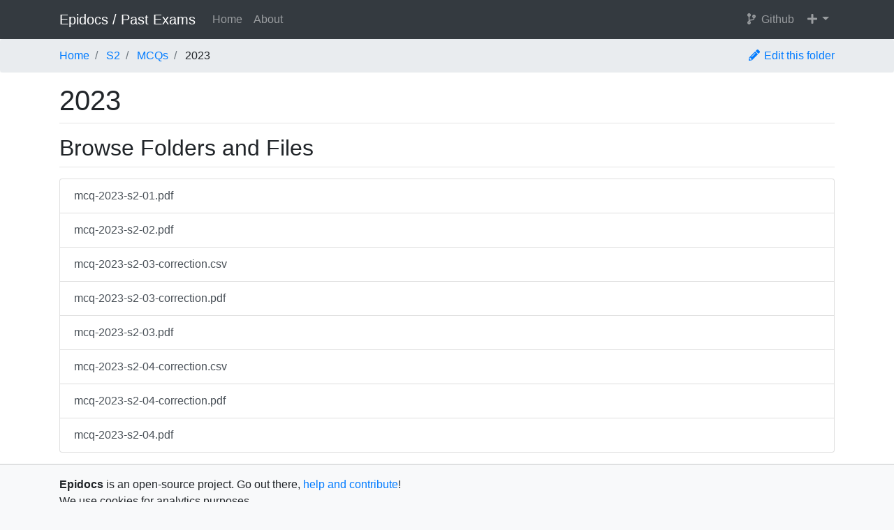

--- FILE ---
content_type: text/html; charset=utf-8
request_url: https://past-exams.epidocs.eu/S2/MCQs/2023/
body_size: 1847
content:
<!DOCTYPE html>
<html lang="en">
<head>

	<meta charset="utf-8" />
	<meta name="viewport" content="width=device-width, initial-scale=1" />
	
		<meta name="title" content="Epidocs / Past Exams" />
	
	
		<meta name="description" content="Past exam papers for EPITA students" />
	

	<link rel="stylesheet" href="https://use.fontawesome.com/releases/v5.8.2/css/all.css" />
	<link rel="stylesheet" href="https://stackpath.bootstrapcdn.com/bootstrap/4.3.1/css/bootstrap.min.css" integrity="sha384-ggOyR0iXCbMQv3Xipma34MD+dH/1fQ784/j6cY/iJTQUOhcWr7x9JvoRxT2MZw1T" crossorigin="anonymous">
	<link rel="stylesheet" href="/assets/css/style.css?v=f2c5468cb8f116748de6997368979a5338dded3b" />

	<title>
		Epidocs / Past Exams
		– 2023
	</title>
	
	<!-- Global site tag (gtag.js) - Google Analytics -->
	<script async src="https://www.googletagmanager.com/gtag/js?id=UA-140860210-3"></script>
	<script>
	window.dataLayer = window.dataLayer || [];
	function gtag(){dataLayer.push(arguments);}
	gtag('js', new Date());

	gtag('config', 'UA-140860210-3');
	</script>

</head>
<body>

	<div id="embed">
		<header class="bg-dark">
			<a href="#" class="embed-close"><i class="fas fa-times fa-fw"></i></a>
			<a href="#" class="embed-github" target="_blank"><i class="fab fa-github fa-fw"></i></a>
			<a href="#" class="embed-download" target="_blank"><i class="fas fa-cloud-download-alt fa-fw"></i></a>
			<div class="embed-title">
				<span class="embed-status"><i class="fas fa-minus fa-fw"></i></span>
				<span class="content">OwO</span>
			</div>
		</header>
		<div class="embed-error">Awooing..</div>
		<!-- Canvas elements will be added here -->
	</div>

	<nav id="navbar" class="navbar navbar-expand-md navbar-dark bg-dark">
		<div class="container">
			<a class="navbar-brand" href="/">Epidocs / Past Exams</a>
			<button class="navbar-toggler" type="button" data-toggle="collapse" data-target="#navbarNavAltMarkup" aria-controls="navbarNavAltMarkup" aria-expanded="false" aria-label="Toggle navigation">
				<span class="navbar-toggler-icon"></span>
			</button>
			<div class="collapse navbar-collapse" id="navbarNavAltMarkup">
				<div class="navbar-nav mr-auto">
					<a class="nav-item nav-link" href="/">Home</a>
					<a class="nav-item nav-link" href="/about">About</a>
				</div>
				<div class="navbar-nav">
					<a class="nav-item nav-link" href="https://github.com/Epidocs/Past-Exams"><i class="fas fa-code-branch fa-fw"></i> Github</a>
					<div class="nav-item dropdown">
						<a class="nav-link dropdown-toggle" href="#" id="navbarPlusDropdown" data-toggle="dropdown" aria-haspopup="true" aria-expanded="false"><i class="fas fa-plus fa-fw"></i></a>
						<div class="dropdown-menu dropdown-menu-right" aria-labelledby="navbarPlusDropdown">
							<a class="dropdown-item" href="https://epita.it/">EPITA.it</a>
							<a class="dropdown-item" href="https://epidocs.eu/">Epidocs</a>
						</div>
					</div>
				</div>
			</div>
		</div>
	</nav>

	
		
		<ol class="breadcrumb">
			<div class="container">
				
					<div class="float-right d-none d-md-flex">
						<a href="https://github.com/Epidocs/Past-Exams/blob/master/S2/MCQs/2023/">
							<i class="fas fa-pencil-alt fa-fw"></i>
							Edit this folder
						</a>
					</div>
				
				
				
				
				
					<li class="breadcrumb-item active">
						
						
							<a href="./../../../">Home</a>
						
					</li>
				
					<li class="breadcrumb-item active">
						
						
							<a href="./../../">S2</a>
						
					</li>
				
					<li class="breadcrumb-item active">
						
						
							<a href="./../">MCQs</a>
						
					</li>
				
					<li class="breadcrumb-item ">
						
						
							2023
						
					</li>
				
			</div>
		</ol>
	

	<div id="main">
		<div class="container">

		<h1>2023</h1>





<h2>Browse Folders and Files</h2>






	
		
		
	

	
		
		
			<div class="list-group">
				
					<a href="https://past-exams.epidocs.eu/S2/MCQs/2023/mcq-2023-s2-01.pdf" class="list-group-item list-group-item-action embed" github-src="https://github.com/Epidocs/Past-Exams/blob/master/S2/MCQs/2023/mcq-2023-s2-01.pdf">
						
							mcq-2023-s2-01.pdf
						
					</a>
				
					<a href="https://past-exams.epidocs.eu/S2/MCQs/2023/mcq-2023-s2-02.pdf" class="list-group-item list-group-item-action embed" github-src="https://github.com/Epidocs/Past-Exams/blob/master/S2/MCQs/2023/mcq-2023-s2-02.pdf">
						
							mcq-2023-s2-02.pdf
						
					</a>
				
					<a href="https://past-exams.epidocs.eu/S2/MCQs/2023/mcq-2023-s2-03-correction.csv" class="list-group-item list-group-item-action " github-src="https://github.com/Epidocs/Past-Exams/blob/master/S2/MCQs/2023/mcq-2023-s2-03-correction.csv">
						
							mcq-2023-s2-03-correction.csv
						
					</a>
				
					<a href="https://past-exams.epidocs.eu/S2/MCQs/2023/mcq-2023-s2-03-correction.pdf" class="list-group-item list-group-item-action embed" github-src="https://github.com/Epidocs/Past-Exams/blob/master/S2/MCQs/2023/mcq-2023-s2-03-correction.pdf">
						
							mcq-2023-s2-03-correction.pdf
						
					</a>
				
					<a href="https://past-exams.epidocs.eu/S2/MCQs/2023/mcq-2023-s2-03.pdf" class="list-group-item list-group-item-action embed" github-src="https://github.com/Epidocs/Past-Exams/blob/master/S2/MCQs/2023/mcq-2023-s2-03.pdf">
						
							mcq-2023-s2-03.pdf
						
					</a>
				
					<a href="https://past-exams.epidocs.eu/S2/MCQs/2023/mcq-2023-s2-04-correction.csv" class="list-group-item list-group-item-action " github-src="https://github.com/Epidocs/Past-Exams/blob/master/S2/MCQs/2023/mcq-2023-s2-04-correction.csv">
						
							mcq-2023-s2-04-correction.csv
						
					</a>
				
					<a href="https://past-exams.epidocs.eu/S2/MCQs/2023/mcq-2023-s2-04-correction.pdf" class="list-group-item list-group-item-action embed" github-src="https://github.com/Epidocs/Past-Exams/blob/master/S2/MCQs/2023/mcq-2023-s2-04-correction.pdf">
						
							mcq-2023-s2-04-correction.pdf
						
					</a>
				
					<a href="https://past-exams.epidocs.eu/S2/MCQs/2023/mcq-2023-s2-04.pdf" class="list-group-item list-group-item-action embed" github-src="https://github.com/Epidocs/Past-Exams/blob/master/S2/MCQs/2023/mcq-2023-s2-04.pdf">
						
							mcq-2023-s2-04.pdf
						
					</a>
				
			</div>
		
	







		</div>
	</div>

	<footer>
		<div class="container">
			<p><b>Epidocs</b> is an open-source project. Go out there, <a href="https://github.com/Epidocs/Past-Exams">help and contribute</a>! <br />
			We use cookies for analytics purposes.</p>
			<p><i class="fas fa-info-circle fa-fw"></i> Powered by <a href="https://pages.github.com/">Github Pages</a>. Made with <i class="fas fa-heart fa-fw text-danger"></i> by an EPITA student.</p>
		</div>
	</footer>

	<script src="https://code.jquery.com/jquery-3.4.1.slim.min.js" integrity="sha256-pasqAKBDmFT4eHoN2ndd6lN370kFiGUFyTiUHWhU7k8=" crossorigin="anonymous"></script>
	<script src="https://cdnjs.cloudflare.com/ajax/libs/popper.js/1.14.7/umd/popper.min.js" integrity="sha384-UO2eT0CpHqdSJQ6hJty5KVphtPhzWj9WO1clHTMGa3JDZwrnQq4sF86dIHNDz0W1" crossorigin="anonymous"></script>
	<script src="https://stackpath.bootstrapcdn.com/bootstrap/4.3.1/js/bootstrap.min.js" integrity="sha384-JjSmVgyd0p3pXB1rRibZUAYoIIy6OrQ6VrjIEaFf/nJGzIxFDsf4x0xIM+B07jRM" crossorigin="anonymous"></script>
	<script src="https://cdnjs.cloudflare.com/ajax/libs/pdf.js/2.2.2/pdf.min.js"></script>
	<script src="/assets/js/script.js?v=f2c5468cb8f116748de6997368979a5338dded3b"></script>

</body>
</html>


--- FILE ---
content_type: text/css; charset=utf-8
request_url: https://past-exams.epidocs.eu/assets/css/style.css?v=f2c5468cb8f116748de6997368979a5338dded3b
body_size: 298
content:
/** Epidocs / Past-Exams CSS */

body {
	background: #f8f9fa; /* bg-light */
}

#embed {
	display: none;
	background: #f0f0f0;
    position: absolute;
    top: 0;
    width: 100%;
	min-height: 100%;
    border: 0;
    z-index: 9999;
}
#embed header {
	position: fixed;
    width: 100%;
	margin-bottom: 10px;
	color: #fff;
}
#embed header * {
	line-height: 40px;
}
#embed header .embed-title {
    height: 40px;
	padding: 0 20px;
	white-space: nowrap;
    text-overflow: ellipsis;
    overflow: hidden;
}
#embed header .embed-title .embed-status {
	margin-right: 10px;
}
#embed header > a {
	float: right;
	width: 40px;
	height: 40px;
	text-align: center;
	color: #fff;
	cursor: pointer;
}
#embed header > a:hover, #embed header > a:focus {
	background: rgba(255, 255, 255, .1);
}
#embed .embed-error {
	margin-top: 50px;
	padding: 0 20px;
	color: #c04040;
}
#embed canvas {
	width: 100%;
	margin: 50px auto 10px;
}
#embed canvas + canvas {
	margin-top: 0;
}

h1, h2 {
	margin-bottom: 1rem;
	padding-bottom: .5rem;
	border-bottom: 1px solid rgba(0, 0, 0, .1);
}

img {
	max-width: 100%;
}

body > .breadcrumb {
	margin-bottom: 0;
}
.breadcrumb li {
	display: table-cell;
}

#main {
	background: #fff;
    padding: 1rem 0;
}
#main .card-buttons {
	margin-top: -.25rem;
}
#main .card-buttons > * {
	margin-top: .25rem;
}

footer {
    padding: 1rem 0;
    border-top: 2px solid rgba(0, 0, 0, .1);
}

/*
body {
    margin: 60px auto;
    width: 70%;
}
nav ul, footer ul {
    font-family:'Helvetica', 'Arial', 'Sans-Serif';
    padding: 0px;
    list-style: none;
    font-weight: bold;
}
nav ul li, footer ul li {
    display: inline;
    margin-right: 20px;
}
a {
    text-decoration: none;
    color: #999;
}
a:hover {
    text-decoration: underline;
}
h1 {
    font-size: 3em;
    font-family:'Helvetica', 'Arial', 'Sans-Serif';
}
p {
    font-size: 1.5em;
    line-height: 1.4em;
    color: #333;
}

ul.posts { 
    margin: 20px auto 40px; 
    font-size: 1.5em;
}

ul.posts li {
    list-style: none;
}
*/

--- FILE ---
content_type: application/javascript; charset=utf-8
request_url: https://past-exams.epidocs.eu/assets/js/script.js?v=f2c5468cb8f116748de6997368979a5338dded3b
body_size: 746
content:
$(document).ready(function() {
	// Get current URL path and assign 'active' class
	var pathname = window.location.pathname;
	var $link = $('#navbar .navbar-nav a[href="' + pathname + '"]');
	$link.addClass('active');

	/** Epidocs / Past-Exams JS */
	
	$('.embed').click(function(e) {
		e.preventDefault();
		
		var $this = $(this);
		var url = $this.attr('href').replace(/#/g, '%23'); // Encode all '#' characters
		
		loadPdfEmbed($this.text(), url, $this);
		
		gtag('event', 'open', {
			event_category: 'Embedded PDF',
			event_label: $this.text(),
			transport_type: 'beacon'
		});
		
		history.pushState({embedUrl: url}, $this.text(), "?" + url.substr(url.lastIndexOf('/') + 1));
		$('#embed').show();
	});

	$('#embed .embed-close').click(function(e) {
		e.preventDefault();
		history.back();
		$('#embed').hide();
	});

	window.onpopstate = function(e) {
		$('#embed').hide();
	};
	
	// Check if an embeded pdf should be opened
	var matches = window.location.href.match(/(.+)\?(.+\..+)&?/);
	if(matches)
		$('.embed[href="' + matches[1] + matches[2] + '"]').click();
});

function loadPdfEmbed(title, url, $this) {
	url = url || title;
	
	var currPage = 1;
	var numPages;
	var thePDF = null;
	
	$('#embed canvas').remove();
	$('#embed .embed-title .content').text(title);
	$('#embed .embed-title .embed-status').show().find('i').removeClass().addClass('fas fa-spinner fa-pulse fa-fw');
	$('#embed .embed-download').attr('href', url);
	$('#embed .embed-github').attr('href', $this.attr('github-src'));
	$('#embed .embed-error').hide();

	// Asynchronous download of PDF
	var loadingTask = pdfjsLib.getDocument(url);
	loadingTask.promise.then(function(pdf) {
		thePDF = pdf; // pdf object
		numPages = pdf.numPages; // Page count
		
		// Start with first page
		pdf.getPage(currPage).then(handlePages);
	}, function (error) {
		// PDF loading error
		$('#embed .embed-title .embed-status').find('i').removeClass().addClass('fas fa-exclamation-triangle fa-fw');
		$('#embed .embed-error').text('PDF loading error: ' + error).show();
	});
	
	function handlePages(page) {
		console.log('Loading page ' + currPage);
		var canvas = document.createElement( "canvas" );
		canvas.width = 2000; // Large width (same as Github is using)
		
		var viewport = page.getViewport({ scale: canvas.width / page.getViewport({ scale: 1.0 }).width });
		
		var context = canvas.getContext('2d');
		canvas.height = viewport.height;
		canvas.width = viewport.width;

		// Render PDF page into canvas context
		var renderTask = page.render({canvasContext: context, viewport: viewport});

		//Add it to the web page
		document.getElementById('embed').appendChild( canvas );

		// Move to next page
		currPage++;
		if(currPage > numPages)
			$('#embed .embed-title .embed-status').hide();
		else if(thePDF !== null) /* && currPage <= numPages */
			thePDF.getPage(currPage).then(handlePages);
	}
}
